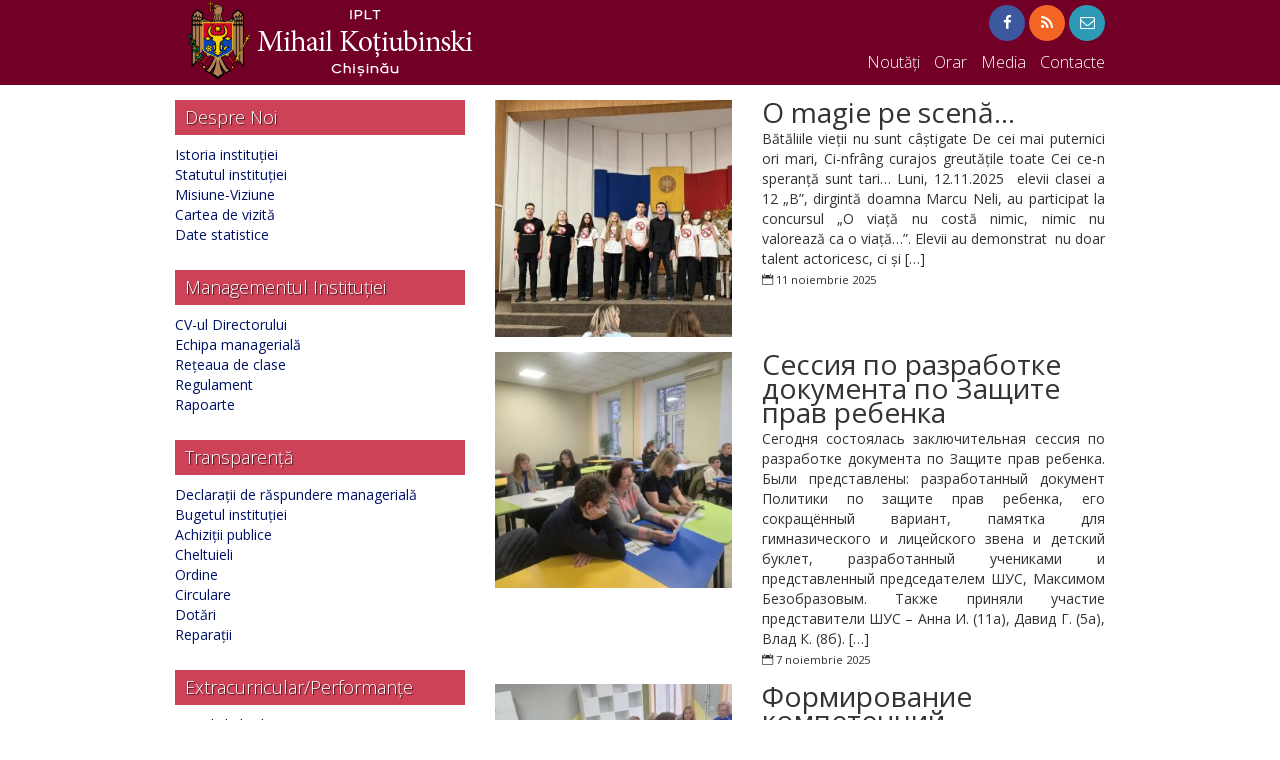

--- FILE ---
content_type: text/html; charset=UTF-8
request_url: http://ltmihailkotiubinski.educ.md/page/3/
body_size: 48319
content:
<!DOCTYPE html>
<html >
<head>
<meta charset="utf-8">
<!-- <meta http-equiv="refresh" content="0; url=https://sp3chisinau.md/"> -->

<meta http-equiv="X-UA-Compatible" content="IE=edge">
<meta name="viewport" content="width=device-width, initial-scale=1, maximum-scale=1, user-scalable=no">
<title>L.T. „Mihail Koţiubinski” | Pagina web oficială a Liceului Teoretic &#039;&#039;Mihail Koţiubinski&#039; | Page 3</title>


<link href="http://ltmihailkotiubinski.educ.md/wp-content/themes/educ1-theme/css/bootstrap.min.css" rel="stylesheet">
<link href="http://ltmihailkotiubinski.educ.md/wp-content/themes/educ1-theme/style.css" rel="stylesheet" type="text/css" />
<link href="http://ltmihailkotiubinski.educ.md/wp-content/themes/educ1-theme/css/elegant_font.css" rel="stylesheet" type="text/css"/>
<!--[if lte IE 7]><script src="http://ltmihailkotiubinski.educ.md/wp-content/themes/educ1-theme/js/elegantfont-lte-ie7.js"></script><![endif]-->
<style>
    header,#top-categories .sub-menu{background-color:#720026}
    #top-categories a{color:#ffffff}
    #top-categories a:hover{color:#ff9b54}
    .widget-title,#sidebartoggle{background-color:#ce4257}
    footer{background-color:#720026}
    footer,footer a:link,footer a:visited,footer a:hover,footer a:active,footer a:focus{color:#ffffff}
</style>
<meta name='robots' content='max-image-preview:large' />
<link rel='dns-prefetch' href='//fonts.googleapis.com' />
<link rel='dns-prefetch' href='//cdnjs.cloudflare.com' />
<link rel="alternate" title="oEmbed (JSON)" type="application/json+oembed" href="http://ltmihailkotiubinski.educ.md/wp-json/oembed/1.0/embed?url=http%3A%2F%2Fltmihailkotiubinski.educ.md%2F" />
<link rel="alternate" title="oEmbed (XML)" type="text/xml+oembed" href="http://ltmihailkotiubinski.educ.md/wp-json/oembed/1.0/embed?url=http%3A%2F%2Fltmihailkotiubinski.educ.md%2F&#038;format=xml" />
<style id='wp-img-auto-sizes-contain-inline-css' type='text/css'>
img:is([sizes=auto i],[sizes^="auto," i]){contain-intrinsic-size:3000px 1500px}
/*# sourceURL=wp-img-auto-sizes-contain-inline-css */
</style>
<style id='wp-emoji-styles-inline-css' type='text/css'>

	img.wp-smiley, img.emoji {
		display: inline !important;
		border: none !important;
		box-shadow: none !important;
		height: 1em !important;
		width: 1em !important;
		margin: 0 0.07em !important;
		vertical-align: -0.1em !important;
		background: none !important;
		padding: 0 !important;
	}
/*# sourceURL=wp-emoji-styles-inline-css */
</style>
<style id='wp-block-library-inline-css' type='text/css'>
:root{--wp-block-synced-color:#7a00df;--wp-block-synced-color--rgb:122,0,223;--wp-bound-block-color:var(--wp-block-synced-color);--wp-editor-canvas-background:#ddd;--wp-admin-theme-color:#007cba;--wp-admin-theme-color--rgb:0,124,186;--wp-admin-theme-color-darker-10:#006ba1;--wp-admin-theme-color-darker-10--rgb:0,107,160.5;--wp-admin-theme-color-darker-20:#005a87;--wp-admin-theme-color-darker-20--rgb:0,90,135;--wp-admin-border-width-focus:2px}@media (min-resolution:192dpi){:root{--wp-admin-border-width-focus:1.5px}}.wp-element-button{cursor:pointer}:root .has-very-light-gray-background-color{background-color:#eee}:root .has-very-dark-gray-background-color{background-color:#313131}:root .has-very-light-gray-color{color:#eee}:root .has-very-dark-gray-color{color:#313131}:root .has-vivid-green-cyan-to-vivid-cyan-blue-gradient-background{background:linear-gradient(135deg,#00d084,#0693e3)}:root .has-purple-crush-gradient-background{background:linear-gradient(135deg,#34e2e4,#4721fb 50%,#ab1dfe)}:root .has-hazy-dawn-gradient-background{background:linear-gradient(135deg,#faaca8,#dad0ec)}:root .has-subdued-olive-gradient-background{background:linear-gradient(135deg,#fafae1,#67a671)}:root .has-atomic-cream-gradient-background{background:linear-gradient(135deg,#fdd79a,#004a59)}:root .has-nightshade-gradient-background{background:linear-gradient(135deg,#330968,#31cdcf)}:root .has-midnight-gradient-background{background:linear-gradient(135deg,#020381,#2874fc)}:root{--wp--preset--font-size--normal:16px;--wp--preset--font-size--huge:42px}.has-regular-font-size{font-size:1em}.has-larger-font-size{font-size:2.625em}.has-normal-font-size{font-size:var(--wp--preset--font-size--normal)}.has-huge-font-size{font-size:var(--wp--preset--font-size--huge)}.has-text-align-center{text-align:center}.has-text-align-left{text-align:left}.has-text-align-right{text-align:right}.has-fit-text{white-space:nowrap!important}#end-resizable-editor-section{display:none}.aligncenter{clear:both}.items-justified-left{justify-content:flex-start}.items-justified-center{justify-content:center}.items-justified-right{justify-content:flex-end}.items-justified-space-between{justify-content:space-between}.screen-reader-text{border:0;clip-path:inset(50%);height:1px;margin:-1px;overflow:hidden;padding:0;position:absolute;width:1px;word-wrap:normal!important}.screen-reader-text:focus{background-color:#ddd;clip-path:none;color:#444;display:block;font-size:1em;height:auto;left:5px;line-height:normal;padding:15px 23px 14px;text-decoration:none;top:5px;width:auto;z-index:100000}html :where(.has-border-color){border-style:solid}html :where([style*=border-top-color]){border-top-style:solid}html :where([style*=border-right-color]){border-right-style:solid}html :where([style*=border-bottom-color]){border-bottom-style:solid}html :where([style*=border-left-color]){border-left-style:solid}html :where([style*=border-width]){border-style:solid}html :where([style*=border-top-width]){border-top-style:solid}html :where([style*=border-right-width]){border-right-style:solid}html :where([style*=border-bottom-width]){border-bottom-style:solid}html :where([style*=border-left-width]){border-left-style:solid}html :where(img[class*=wp-image-]){height:auto;max-width:100%}:where(figure){margin:0 0 1em}html :where(.is-position-sticky){--wp-admin--admin-bar--position-offset:var(--wp-admin--admin-bar--height,0px)}@media screen and (max-width:600px){html :where(.is-position-sticky){--wp-admin--admin-bar--position-offset:0px}}

/*# sourceURL=wp-block-library-inline-css */
</style><style id='global-styles-inline-css' type='text/css'>
:root{--wp--preset--aspect-ratio--square: 1;--wp--preset--aspect-ratio--4-3: 4/3;--wp--preset--aspect-ratio--3-4: 3/4;--wp--preset--aspect-ratio--3-2: 3/2;--wp--preset--aspect-ratio--2-3: 2/3;--wp--preset--aspect-ratio--16-9: 16/9;--wp--preset--aspect-ratio--9-16: 9/16;--wp--preset--color--black: #000000;--wp--preset--color--cyan-bluish-gray: #abb8c3;--wp--preset--color--white: #ffffff;--wp--preset--color--pale-pink: #f78da7;--wp--preset--color--vivid-red: #cf2e2e;--wp--preset--color--luminous-vivid-orange: #ff6900;--wp--preset--color--luminous-vivid-amber: #fcb900;--wp--preset--color--light-green-cyan: #7bdcb5;--wp--preset--color--vivid-green-cyan: #00d084;--wp--preset--color--pale-cyan-blue: #8ed1fc;--wp--preset--color--vivid-cyan-blue: #0693e3;--wp--preset--color--vivid-purple: #9b51e0;--wp--preset--gradient--vivid-cyan-blue-to-vivid-purple: linear-gradient(135deg,rgb(6,147,227) 0%,rgb(155,81,224) 100%);--wp--preset--gradient--light-green-cyan-to-vivid-green-cyan: linear-gradient(135deg,rgb(122,220,180) 0%,rgb(0,208,130) 100%);--wp--preset--gradient--luminous-vivid-amber-to-luminous-vivid-orange: linear-gradient(135deg,rgb(252,185,0) 0%,rgb(255,105,0) 100%);--wp--preset--gradient--luminous-vivid-orange-to-vivid-red: linear-gradient(135deg,rgb(255,105,0) 0%,rgb(207,46,46) 100%);--wp--preset--gradient--very-light-gray-to-cyan-bluish-gray: linear-gradient(135deg,rgb(238,238,238) 0%,rgb(169,184,195) 100%);--wp--preset--gradient--cool-to-warm-spectrum: linear-gradient(135deg,rgb(74,234,220) 0%,rgb(151,120,209) 20%,rgb(207,42,186) 40%,rgb(238,44,130) 60%,rgb(251,105,98) 80%,rgb(254,248,76) 100%);--wp--preset--gradient--blush-light-purple: linear-gradient(135deg,rgb(255,206,236) 0%,rgb(152,150,240) 100%);--wp--preset--gradient--blush-bordeaux: linear-gradient(135deg,rgb(254,205,165) 0%,rgb(254,45,45) 50%,rgb(107,0,62) 100%);--wp--preset--gradient--luminous-dusk: linear-gradient(135deg,rgb(255,203,112) 0%,rgb(199,81,192) 50%,rgb(65,88,208) 100%);--wp--preset--gradient--pale-ocean: linear-gradient(135deg,rgb(255,245,203) 0%,rgb(182,227,212) 50%,rgb(51,167,181) 100%);--wp--preset--gradient--electric-grass: linear-gradient(135deg,rgb(202,248,128) 0%,rgb(113,206,126) 100%);--wp--preset--gradient--midnight: linear-gradient(135deg,rgb(2,3,129) 0%,rgb(40,116,252) 100%);--wp--preset--font-size--small: 13px;--wp--preset--font-size--medium: 20px;--wp--preset--font-size--large: 36px;--wp--preset--font-size--x-large: 42px;--wp--preset--spacing--20: 0.44rem;--wp--preset--spacing--30: 0.67rem;--wp--preset--spacing--40: 1rem;--wp--preset--spacing--50: 1.5rem;--wp--preset--spacing--60: 2.25rem;--wp--preset--spacing--70: 3.38rem;--wp--preset--spacing--80: 5.06rem;--wp--preset--shadow--natural: 6px 6px 9px rgba(0, 0, 0, 0.2);--wp--preset--shadow--deep: 12px 12px 50px rgba(0, 0, 0, 0.4);--wp--preset--shadow--sharp: 6px 6px 0px rgba(0, 0, 0, 0.2);--wp--preset--shadow--outlined: 6px 6px 0px -3px rgb(255, 255, 255), 6px 6px rgb(0, 0, 0);--wp--preset--shadow--crisp: 6px 6px 0px rgb(0, 0, 0);}:where(.is-layout-flex){gap: 0.5em;}:where(.is-layout-grid){gap: 0.5em;}body .is-layout-flex{display: flex;}.is-layout-flex{flex-wrap: wrap;align-items: center;}.is-layout-flex > :is(*, div){margin: 0;}body .is-layout-grid{display: grid;}.is-layout-grid > :is(*, div){margin: 0;}:where(.wp-block-columns.is-layout-flex){gap: 2em;}:where(.wp-block-columns.is-layout-grid){gap: 2em;}:where(.wp-block-post-template.is-layout-flex){gap: 1.25em;}:where(.wp-block-post-template.is-layout-grid){gap: 1.25em;}.has-black-color{color: var(--wp--preset--color--black) !important;}.has-cyan-bluish-gray-color{color: var(--wp--preset--color--cyan-bluish-gray) !important;}.has-white-color{color: var(--wp--preset--color--white) !important;}.has-pale-pink-color{color: var(--wp--preset--color--pale-pink) !important;}.has-vivid-red-color{color: var(--wp--preset--color--vivid-red) !important;}.has-luminous-vivid-orange-color{color: var(--wp--preset--color--luminous-vivid-orange) !important;}.has-luminous-vivid-amber-color{color: var(--wp--preset--color--luminous-vivid-amber) !important;}.has-light-green-cyan-color{color: var(--wp--preset--color--light-green-cyan) !important;}.has-vivid-green-cyan-color{color: var(--wp--preset--color--vivid-green-cyan) !important;}.has-pale-cyan-blue-color{color: var(--wp--preset--color--pale-cyan-blue) !important;}.has-vivid-cyan-blue-color{color: var(--wp--preset--color--vivid-cyan-blue) !important;}.has-vivid-purple-color{color: var(--wp--preset--color--vivid-purple) !important;}.has-black-background-color{background-color: var(--wp--preset--color--black) !important;}.has-cyan-bluish-gray-background-color{background-color: var(--wp--preset--color--cyan-bluish-gray) !important;}.has-white-background-color{background-color: var(--wp--preset--color--white) !important;}.has-pale-pink-background-color{background-color: var(--wp--preset--color--pale-pink) !important;}.has-vivid-red-background-color{background-color: var(--wp--preset--color--vivid-red) !important;}.has-luminous-vivid-orange-background-color{background-color: var(--wp--preset--color--luminous-vivid-orange) !important;}.has-luminous-vivid-amber-background-color{background-color: var(--wp--preset--color--luminous-vivid-amber) !important;}.has-light-green-cyan-background-color{background-color: var(--wp--preset--color--light-green-cyan) !important;}.has-vivid-green-cyan-background-color{background-color: var(--wp--preset--color--vivid-green-cyan) !important;}.has-pale-cyan-blue-background-color{background-color: var(--wp--preset--color--pale-cyan-blue) !important;}.has-vivid-cyan-blue-background-color{background-color: var(--wp--preset--color--vivid-cyan-blue) !important;}.has-vivid-purple-background-color{background-color: var(--wp--preset--color--vivid-purple) !important;}.has-black-border-color{border-color: var(--wp--preset--color--black) !important;}.has-cyan-bluish-gray-border-color{border-color: var(--wp--preset--color--cyan-bluish-gray) !important;}.has-white-border-color{border-color: var(--wp--preset--color--white) !important;}.has-pale-pink-border-color{border-color: var(--wp--preset--color--pale-pink) !important;}.has-vivid-red-border-color{border-color: var(--wp--preset--color--vivid-red) !important;}.has-luminous-vivid-orange-border-color{border-color: var(--wp--preset--color--luminous-vivid-orange) !important;}.has-luminous-vivid-amber-border-color{border-color: var(--wp--preset--color--luminous-vivid-amber) !important;}.has-light-green-cyan-border-color{border-color: var(--wp--preset--color--light-green-cyan) !important;}.has-vivid-green-cyan-border-color{border-color: var(--wp--preset--color--vivid-green-cyan) !important;}.has-pale-cyan-blue-border-color{border-color: var(--wp--preset--color--pale-cyan-blue) !important;}.has-vivid-cyan-blue-border-color{border-color: var(--wp--preset--color--vivid-cyan-blue) !important;}.has-vivid-purple-border-color{border-color: var(--wp--preset--color--vivid-purple) !important;}.has-vivid-cyan-blue-to-vivid-purple-gradient-background{background: var(--wp--preset--gradient--vivid-cyan-blue-to-vivid-purple) !important;}.has-light-green-cyan-to-vivid-green-cyan-gradient-background{background: var(--wp--preset--gradient--light-green-cyan-to-vivid-green-cyan) !important;}.has-luminous-vivid-amber-to-luminous-vivid-orange-gradient-background{background: var(--wp--preset--gradient--luminous-vivid-amber-to-luminous-vivid-orange) !important;}.has-luminous-vivid-orange-to-vivid-red-gradient-background{background: var(--wp--preset--gradient--luminous-vivid-orange-to-vivid-red) !important;}.has-very-light-gray-to-cyan-bluish-gray-gradient-background{background: var(--wp--preset--gradient--very-light-gray-to-cyan-bluish-gray) !important;}.has-cool-to-warm-spectrum-gradient-background{background: var(--wp--preset--gradient--cool-to-warm-spectrum) !important;}.has-blush-light-purple-gradient-background{background: var(--wp--preset--gradient--blush-light-purple) !important;}.has-blush-bordeaux-gradient-background{background: var(--wp--preset--gradient--blush-bordeaux) !important;}.has-luminous-dusk-gradient-background{background: var(--wp--preset--gradient--luminous-dusk) !important;}.has-pale-ocean-gradient-background{background: var(--wp--preset--gradient--pale-ocean) !important;}.has-electric-grass-gradient-background{background: var(--wp--preset--gradient--electric-grass) !important;}.has-midnight-gradient-background{background: var(--wp--preset--gradient--midnight) !important;}.has-small-font-size{font-size: var(--wp--preset--font-size--small) !important;}.has-medium-font-size{font-size: var(--wp--preset--font-size--medium) !important;}.has-large-font-size{font-size: var(--wp--preset--font-size--large) !important;}.has-x-large-font-size{font-size: var(--wp--preset--font-size--x-large) !important;}
/*# sourceURL=global-styles-inline-css */
</style>

<style id='classic-theme-styles-inline-css' type='text/css'>
/*! This file is auto-generated */
.wp-block-button__link{color:#fff;background-color:#32373c;border-radius:9999px;box-shadow:none;text-decoration:none;padding:calc(.667em + 2px) calc(1.333em + 2px);font-size:1.125em}.wp-block-file__button{background:#32373c;color:#fff;text-decoration:none}
/*# sourceURL=/wp-includes/css/classic-themes.min.css */
</style>
<link rel='stylesheet' id='contact-form-7-css' href='http://ltmihailkotiubinski.educ.md/wp-content/plugins/contact-form-7/includes/css/styles.css?ver=6.1.4' type='text/css' media='all' />
<link rel='stylesheet' id='open-sans-css' href='https://fonts.googleapis.com/css?family=Open+Sans%3A300italic%2C400italic%2C600italic%2C300%2C400%2C600&#038;subset=latin%2Clatin-ext&#038;display=fallback&#038;ver=6.9' type='text/css' media='all' />
<link rel='stylesheet' id='font-awersome-css' href='https://cdnjs.cloudflare.com/ajax/libs/font-awesome/4.7.0/css/font-awesome.min.css?ver=6.9' type='text/css' media='all' />
<link rel='stylesheet' id='prettyPhotoCSS-css' href='http://ltmihailkotiubinski.educ.md/wp-content/themes/educ1-theme/css/prettyPhoto.css?ver=6.9' type='text/css' media='all' />
<link rel='stylesheet' id='owlcarouselCSS-css' href='http://ltmihailkotiubinski.educ.md/wp-content/themes/educ1-theme/css/owl.carousel.css?ver=6.9' type='text/css' media='all' />
<link rel='stylesheet' id='owlthemeCSS-css' href='http://ltmihailkotiubinski.educ.md/wp-content/themes/educ1-theme/css/owl.theme.css?ver=6.9' type='text/css' media='all' />
<link rel='stylesheet' id='owltransitionsCSS-css' href='http://ltmihailkotiubinski.educ.md/wp-content/themes/educ1-theme/css/owl.transitions.css?ver=6.9' type='text/css' media='all' />
<script type="text/javascript" src="http://ltmihailkotiubinski.educ.md/wp-includes/js/jquery/jquery.min.js?ver=3.7.1" id="jquery-core-js"></script>
<script type="text/javascript" src="http://ltmihailkotiubinski.educ.md/wp-includes/js/jquery/jquery-migrate.min.js?ver=3.4.1" id="jquery-migrate-js"></script>
<script type="text/javascript" src="http://ltmihailkotiubinski.educ.md/wp-content/themes/educ1-theme/js/jquery.prettyPhoto.js?ver=2.1" id="prettyPhoto-js"></script>
<script type="text/javascript" src="http://ltmihailkotiubinski.educ.md/wp-content/themes/educ1-theme/js/prettyPhoto.settings.js?ver=2.1" id="prettyPhotosettings-js"></script>
<link rel="https://api.w.org/" href="http://ltmihailkotiubinski.educ.md/wp-json/" /><link rel="alternate" title="JSON" type="application/json" href="http://ltmihailkotiubinski.educ.md/wp-json/wp/v2/pages/5" /><link rel="EditURI" type="application/rsd+xml" title="RSD" href="http://ltmihailkotiubinski.educ.md/xmlrpc.php?rsd" />

<link rel="canonical" href="http://ltmihailkotiubinski.educ.md/3/" />
<link rel='shortlink' href='http://ltmihailkotiubinski.educ.md/' />
<meta name="redi-version" content="1.2.7" />		<style type="text/css" id="wp-custom-css">
			table, th, td
{
padding:5px;
border:1px solid #cccccc;
}		</style>
		</head>
<body class="home paged wp-singular page-template page-template-page-templates page-template-home-page page-template-page-templateshome-page-php page page-id-5 paged-3 page-paged-3 wp-theme-educ1-theme">

<header id="header" class="header">
    <div class="container">
        <div class="row">
            <div class="col-sm-3">
                <a id="logo-container" href="http://ltmihailkotiubinski.educ.md" class="logo"  rel="home">
                    <img class="" id="logo" src="http://ltmihailkotiubinski.educ.md/wp-content/uploads/sites/526/2021/09/LT-Mihail-Koțiubinski.png" alt="L.T. „Mihail Koţiubinski”" />
                </a>
            </div>
            <div class="col-sm-9" id="head-content">
                <div class="row">
                    <div class="col-xs-12">
                        <ul class="social-icons"> 
                                                           <li><a href="https://www.facebook.com/LiceulKotiubinski/" target="_blank"><i class="fa fa-facebook"></i></a></li> 
                             
                             
                             
                             
                                                        <li><a href="http://ltmihailkotiubinski.educ.md/feed/" target="_blank"><i class="fa fa-rss"></i></a></li>  
                                                           <li><a href="mailto:liceulkotiubinski@gmail.com" target="_blank" title="liceulkotiubinski@gmail.com"><i class="fa fa-envelope-o"></i></a></li>  
                                                        
                        </ul>
                    </div>
                </div>
                <div class="row">
                    <div class="col-xs-12">
                    <div id="top-categories" class="menu-menu-de-sus-container"><ul id="topbar-menu" class=""><li id="menu-item-31" class="menu-item menu-item-type-taxonomy menu-item-object-category menu-item-31"><a href="http://ltmihailkotiubinski.educ.md/category/noutati/">Noutăți</a></li>
<li id="menu-item-27" class="menu-item menu-item-type-custom menu-item-object-custom menu-item-has-children menu-item-27"><a href="#">Orar</a>
<ul class="sub-menu">
	<li id="menu-item-24" class="menu-item menu-item-type-post_type menu-item-object-page menu-item-24"><a href="http://ltmihailkotiubinski.educ.md/orarul-lectiilor/">Orarul lecțiilor</a></li>
	<li id="menu-item-23" class="menu-item menu-item-type-post_type menu-item-object-page menu-item-23"><a href="http://ltmihailkotiubinski.educ.md/orarul-sunetelor/">Orarul sunetelor</a></li>
	<li id="menu-item-25" class="menu-item menu-item-type-post_type menu-item-object-page menu-item-25"><a href="http://ltmihailkotiubinski.educ.md/orarul-cercurilor/">Orarul cercurilor</a></li>
</ul>
</li>
<li id="menu-item-32" class="menu-item menu-item-type-custom menu-item-object-custom menu-item-has-children menu-item-32"><a href="#">Media</a>
<ul class="sub-menu">
	<li id="menu-item-29" class="menu-item menu-item-type-taxonomy menu-item-object-category menu-item-29"><a href="http://ltmihailkotiubinski.educ.md/category/galerie-foto/">Galerie Foto</a></li>
	<li id="menu-item-30" class="menu-item menu-item-type-taxonomy menu-item-object-category menu-item-30"><a href="http://ltmihailkotiubinski.educ.md/category/galerie-video/">Galerie Video</a></li>
</ul>
</li>
<li id="menu-item-26" class="menu-item menu-item-type-post_type menu-item-object-page menu-item-26"><a href="http://ltmihailkotiubinski.educ.md/contacte/">Contacte</a></li>
</ul></div>                    </div>
                </div>
            </div>
        </div>
    </div>
</header>    
<div id="content" class="container">
        <div class="row">
        <div class="col-sm-4">
            <div id="sidebartoggle"><span aria-hidden="true" class="icon_menu-square_alt2"></span> Sidebar</div>
<div class="sidebar"><div id="nav_menu-5" class="widget_nav_menu widget"><div class="widget-title"><h3>Despre Noi</h3></div><div class="menu-despre-noi-container"><ul id="menu-despre-noi" class="menu"><li id="menu-item-42" class="menu-item menu-item-type-post_type menu-item-object-page menu-item-42"><a href="http://ltmihailkotiubinski.educ.md/istoria-institutiei/">Istoria instituției</a></li>
<li id="menu-item-44" class="menu-item menu-item-type-post_type menu-item-object-page menu-item-44"><a href="http://ltmihailkotiubinski.educ.md/statutul-institutiei/">Statutul instituției</a></li>
<li id="menu-item-45" class="menu-item menu-item-type-post_type menu-item-object-page menu-item-45"><a href="http://ltmihailkotiubinski.educ.md/misiune-viziune/">Misiune-Viziune</a></li>
<li id="menu-item-150" class="menu-item menu-item-type-post_type menu-item-object-page menu-item-150"><a href="http://ltmihailkotiubinski.educ.md/cartea-de-vizita/">Cartea de vizită</a></li>
<li id="menu-item-43" class="menu-item menu-item-type-post_type menu-item-object-page menu-item-43"><a href="http://ltmihailkotiubinski.educ.md/date-statistice/">Date statistice</a></li>
</ul></div></div><div id="nav_menu-4" class="widget_nav_menu widget"><div class="widget-title"><h3>Managementul Instituției</h3></div><div class="menu-managementul-institutiei-container"><ul id="menu-managementul-institutiei" class="menu"><li id="menu-item-56" class="menu-item menu-item-type-post_type menu-item-object-page menu-item-56"><a href="http://ltmihailkotiubinski.educ.md/cv-ul-directorului/">CV-ul Directorului</a></li>
<li id="menu-item-57" class="menu-item menu-item-type-post_type menu-item-object-page menu-item-57"><a href="http://ltmihailkotiubinski.educ.md/echipa-manageriala/">Echipa managerială</a></li>
<li id="menu-item-60" class="menu-item menu-item-type-post_type menu-item-object-page menu-item-60"><a href="http://ltmihailkotiubinski.educ.md/reteaua-de-clase/">Rețeaua de clase</a></li>
<li id="menu-item-59" class="menu-item menu-item-type-post_type menu-item-object-page menu-item-59"><a href="http://ltmihailkotiubinski.educ.md/regulament/">Regulament</a></li>
<li id="menu-item-58" class="menu-item menu-item-type-post_type menu-item-object-page menu-item-58"><a href="http://ltmihailkotiubinski.educ.md/rapoarte/">Rapoarte</a></li>
</ul></div></div><div id="nav_menu-3" class="widget_nav_menu widget"><div class="widget-title"><h3>Transparență</h3></div><div class="menu-transparenta-container"><ul id="menu-transparenta" class="menu"><li id="menu-item-3064" class="menu-item menu-item-type-post_type menu-item-object-page menu-item-3064"><a href="http://ltmihailkotiubinski.educ.md/declaratii-de-raspundere-manageriala/">Declarații de răspundere managerială</a></li>
<li id="menu-item-72" class="menu-item menu-item-type-post_type menu-item-object-page menu-item-72"><a href="http://ltmihailkotiubinski.educ.md/bugetul-institutiei/">Bugetul instituției</a></li>
<li id="menu-item-71" class="menu-item menu-item-type-post_type menu-item-object-page menu-item-71"><a href="http://ltmihailkotiubinski.educ.md/achizitii-publice/">Achiziții publice</a></li>
<li id="menu-item-298" class="menu-item menu-item-type-post_type menu-item-object-page menu-item-298"><a href="http://ltmihailkotiubinski.educ.md/cheltuieli/">Cheltuieli</a></li>
<li id="menu-item-233" class="menu-item menu-item-type-post_type menu-item-object-page menu-item-233"><a href="http://ltmihailkotiubinski.educ.md/ordine/">Ordine</a></li>
<li id="menu-item-304" class="menu-item menu-item-type-post_type menu-item-object-page menu-item-304"><a href="http://ltmihailkotiubinski.educ.md/circulare/">Circulare</a></li>
<li id="menu-item-1444" class="menu-item menu-item-type-post_type menu-item-object-page menu-item-1444"><a href="http://ltmihailkotiubinski.educ.md/dotari/">Dotări</a></li>
<li id="menu-item-1447" class="menu-item menu-item-type-post_type menu-item-object-page menu-item-1447"><a href="http://ltmihailkotiubinski.educ.md/reparatii/">Reparații</a></li>
</ul></div></div><div id="nav_menu-2" class="widget_nav_menu widget"><div class="widget-title"><h3>Extracurricular/Performanțe</h3></div><div class="menu-extracurricular-performante-container"><ul id="menu-extracurricular-performante" class="menu"><li id="menu-item-65" class="menu-item menu-item-type-post_type menu-item-object-page menu-item-65"><a href="http://ltmihailkotiubinski.educ.md/consiliul-elevilor/">Consiliul Elevilor</a></li>
<li id="menu-item-66" class="menu-item menu-item-type-post_type menu-item-object-page menu-item-66"><a href="http://ltmihailkotiubinski.educ.md/concursuri/">Concursuri</a></li>
</ul></div></div><div id="text-2" class="widget_text widget"><div class="widget-title"><h3>Link-uri utile</h3></div>			<div class="textwidget"><p><a href="http://edu.md/" target="_blank" rel="noopener"><img decoding="async" src="http://educ.md/wp-content/uploads/2015/06/edu.md_.gif" width="220" height="40" border="0" /></a></p>
</div>
		</div><div id="media_image-2" class="widget_media_image widget"><div class="widget-title"><h3>Educație Online</h3></div><a href="http://educatieonline.md/"><img width="300" height="163" src="http://ltmihailkotiubinski.educ.md/wp-content/uploads/sites/526/2020/04/Captură-de-ecran-din-2020-04-27-la-10.39.40-300x163.png" class="image wp-image-95  attachment-medium size-medium" alt="" style="max-width: 100%; height: auto;" decoding="async" srcset="http://ltmihailkotiubinski.educ.md/wp-content/uploads/sites/526/2020/04/Captură-de-ecran-din-2020-04-27-la-10.39.40-300x163.png 300w, http://ltmihailkotiubinski.educ.md/wp-content/uploads/sites/526/2020/04/Captură-de-ecran-din-2020-04-27-la-10.39.40-768x419.png 768w, http://ltmihailkotiubinski.educ.md/wp-content/uploads/sites/526/2020/04/Captură-de-ecran-din-2020-04-27-la-10.39.40-1024x558.png 1024w, http://ltmihailkotiubinski.educ.md/wp-content/uploads/sites/526/2020/04/Captură-de-ecran-din-2020-04-27-la-10.39.40-900x490.png 900w, http://ltmihailkotiubinski.educ.md/wp-content/uploads/sites/526/2020/04/Captură-de-ecran-din-2020-04-27-la-10.39.40.png 1424w" sizes="(max-width: 300px) 100vw, 300px" /></a></div></div>        </div>
        <div class="col-sm-8">
               
                        <div class="archive" id="archive">
                 
                    <article class="item">
            <div class="row">
            <div class="thumb col-xs-12 col-md-5">
                <a href="http://ltmihailkotiubinski.educ.md/2025/11/11/o-magie-pe-scena/"><img itemprop="image" src="http://ltmihailkotiubinski.educ.md/wp-content/uploads/sites/526/2025/11/viber_image_2025-11-10_20-17-20-991-1-300x300.jpg" alt="O magie pe scenă&#8230;" class="img-responsive" /></a>
            </div>
            <div class="col-xs-12 col-md-7">
                <div class="post-title">
                    <h2><a href="http://ltmihailkotiubinski.educ.md/2025/11/11/o-magie-pe-scena/">O magie pe scenă&#8230;</a></h2>
                </div>
                <p><p>Bătăliile vieții nu sunt câștigate De cei mai puternici ori mari, Ci-nfrâng curajos greutățile toate Cei ce-n speranță sunt tari&#8230; Luni, 12.11.2025  elevii clasei a 12 „B”, dirgintă doamna Marcu Neli, au participat la concursul „O viață nu costă nimic, nimic nu valorează ca o viață&#8230;”. Elevii au demonstrat  nu doar talent actoricesc, ci și [&hellip;]</p>
</p>
                <small><span aria-hidden="true" class="icon_calendar"></span> 11 noiembrie 2025</small>  
            </div>
        </div>
    </article>                 
                    <article class="item">
            <div class="row">
            <div class="thumb col-xs-12 col-md-5">
                <a href="http://ltmihailkotiubinski.educ.md/2025/11/07/c%d0%b5%d1%81%d1%81%d0%b8%d1%8f-%d0%bf%d0%be-%d1%80%d0%b0%d0%b7%d1%80%d0%b0%d0%b1%d0%be%d1%82%d0%ba%d0%b5-%d0%b4%d0%be%d0%ba%d1%83%d0%bc%d0%b5%d0%bd%d1%82%d0%b0-%d0%bf%d0%be-%d0%b7%d0%b0%d1%89%d0%b8/"><img itemprop="image" src="http://ltmihailkotiubinski.educ.md/wp-content/uploads/sites/526/2025/11/изображение_viber_2025-11-05_17-48-20-066-1-300x300.jpg" alt="Cессия по разработке документа по Защите прав ребенка" class="img-responsive" /></a>
            </div>
            <div class="col-xs-12 col-md-7">
                <div class="post-title">
                    <h2><a href="http://ltmihailkotiubinski.educ.md/2025/11/07/c%d0%b5%d1%81%d1%81%d0%b8%d1%8f-%d0%bf%d0%be-%d1%80%d0%b0%d0%b7%d1%80%d0%b0%d0%b1%d0%be%d1%82%d0%ba%d0%b5-%d0%b4%d0%be%d0%ba%d1%83%d0%bc%d0%b5%d0%bd%d1%82%d0%b0-%d0%bf%d0%be-%d0%b7%d0%b0%d1%89%d0%b8/">Cессия по разработке документа по Защите прав ребенка</a></h2>
                </div>
                <p><p>Сегодня состоялась заключительная сессия по разработке документа по Защите прав ребенка. Были представлены: разработанный документ Политики по защите прав ребенка, его сокращённый вариант, памятка для гимназического и лицейского звена и детский буклет, разработанный учениками и представленный председателем ШУС, Максимом Безобразовым. Также приняли участие представители ШУС &#8211; Анна И. (11а), Давид Г. (5а), Влад К. (8б). [&hellip;]</p>
</p>
                <small><span aria-hidden="true" class="icon_calendar"></span> 7 noiembrie 2025</small>  
            </div>
        </div>
    </article>                 
                    <article class="item">
            <div class="row">
            <div class="thumb col-xs-12 col-md-5">
                <a href="http://ltmihailkotiubinski.educ.md/2025/11/07/%d1%84%d0%be%d1%80%d0%bc%d0%b8%d1%80%d0%be%d0%b2%d0%b0%d0%bd%d0%b8%d0%b5-%d0%ba%d0%be%d0%bc%d0%bf%d0%b5%d1%82%d0%b5%d0%bd%d1%86%d0%b8%d0%b9-%d0%b4%d0%b5%d0%bc%d0%be%d0%ba%d1%80%d0%b0%d1%82%d0%b8%d1%87/"><img itemprop="image" src="http://ltmihailkotiubinski.educ.md/wp-content/uploads/sites/526/2025/11/изображение_viber_2025-11-06_15-43-56-398-1-300x300.jpg" alt="Формирование компетенций демократической культуры" class="img-responsive" /></a>
            </div>
            <div class="col-xs-12 col-md-7">
                <div class="post-title">
                    <h2><a href="http://ltmihailkotiubinski.educ.md/2025/11/07/%d1%84%d0%be%d1%80%d0%bc%d0%b8%d1%80%d0%be%d0%b2%d0%b0%d0%bd%d0%b8%d0%b5-%d0%ba%d0%be%d0%bc%d0%bf%d0%b5%d1%82%d0%b5%d0%bd%d1%86%d0%b8%d0%b9-%d0%b4%d0%b5%d0%bc%d0%be%d0%ba%d1%80%d0%b0%d1%82%d0%b8%d1%87/">Формирование компетенций демократической культуры</a></h2>
                </div>
                <p><p>«Формирование компетенций демократической культуры» — тема заседания педагогического совета, состоявшегося 3 ноября в лицее «М. Коцюбинский». Актуальность выбранной темы связана с глобальными изменениями и вызовами современного мира. Чтобы учащиеся смогли в будущем быть устойчивыми перед лицом неопределённости, стать активными и ответственными гражданами Республики Молдова — справедливого и открытого общества, — необходимо, чтобы компетенции демократической культуры [&hellip;]</p>
</p>
                <small><span aria-hidden="true" class="icon_calendar"></span> 7 noiembrie 2025</small>  
            </div>
        </div>
    </article>                 
                    <article class="item">
            <div class="row">
            <div class="thumb col-xs-12 col-md-5">
                <a href="http://ltmihailkotiubinski.educ.md/2025/11/07/%d0%ba%d1%80%d1%83%d0%b3%d0%bb%d1%8b%d0%b9-%d1%81%d1%82%d0%be%d0%bb-%d1%81-%d1%80%d0%be%d0%b4%d0%b8%d1%82%d0%b5%d0%bb%d1%8f%d0%bc%d0%b8-%d0%b4%d0%b5%d1%82%d0%b5%d0%b9-%d1%81-%d0%be%d1%81%d0%be%d0%b1/"><img itemprop="image" src="http://ltmihailkotiubinski.educ.md/wp-content/uploads/sites/526/2025/11/3-1-300x300.jpg" alt="Круглый стол с родителями детей с особенными образовательными потребностями" class="img-responsive" /></a>
            </div>
            <div class="col-xs-12 col-md-7">
                <div class="post-title">
                    <h2><a href="http://ltmihailkotiubinski.educ.md/2025/11/07/%d0%ba%d1%80%d1%83%d0%b3%d0%bb%d1%8b%d0%b9-%d1%81%d1%82%d0%be%d0%bb-%d1%81-%d1%80%d0%be%d0%b4%d0%b8%d1%82%d0%b5%d0%bb%d1%8f%d0%bc%d0%b8-%d0%b4%d0%b5%d1%82%d0%b5%d0%b9-%d1%81-%d0%be%d1%81%d0%be%d0%b1/">Круглый стол с родителями детей с особенными образовательными потребностями</a></h2>
                </div>
                <p><p>В рамках работы с родителями, вспомогательный педагог лицея, Стец Юлия Степановна, 29 октября 2025 организовала и провела круглый стол с родителями детей с особенными образовательными потребностями на тему: «Методы и стратегии развития памяти у детей с ООП». Родители приняли активное участие в мероприятии &#8211; задавали вопросы, делились опытом, обучались новым методам и стратегиям развития памяти.</p>
</p>
                <small><span aria-hidden="true" class="icon_calendar"></span> 7 noiembrie 2025</small>  
            </div>
        </div>
    </article>                 
                    <article class="item">
            <div class="row">
            <div class="thumb col-xs-12 col-md-5">
                <a href="http://ltmihailkotiubinski.educ.md/2025/11/07/26-09-2025-%d0%b3-%d0%b2-%d0%bb%d0%b8%d1%86%d0%b5%d0%b5-%d0%bf%d1%80%d0%be%d1%88%d0%b5%d0%bb-%d0%ba%d1%80%d1%83%d0%b3%d0%bb%d1%8b%d0%b9-%d1%81%d1%82%d0%be%d0%bb-%d0%bf%d0%be-%d0%be%d1%81%d0%be%d0%b1/"><img itemprop="image" src="http://ltmihailkotiubinski.educ.md/wp-content/uploads/sites/526/2025/11/1-1-300x300.jpg" alt="26.09.2025 г. в лицее прошел круглый стол по особенностям адаптации первоклассников" class="img-responsive" /></a>
            </div>
            <div class="col-xs-12 col-md-7">
                <div class="post-title">
                    <h2><a href="http://ltmihailkotiubinski.educ.md/2025/11/07/26-09-2025-%d0%b3-%d0%b2-%d0%bb%d0%b8%d1%86%d0%b5%d0%b5-%d0%bf%d1%80%d0%be%d1%88%d0%b5%d0%bb-%d0%ba%d1%80%d1%83%d0%b3%d0%bb%d1%8b%d0%b9-%d1%81%d1%82%d0%be%d0%bb-%d0%bf%d0%be-%d0%be%d1%81%d0%be%d0%b1/">26.09.2025 г. в лицее прошел круглый стол по особенностям адаптации первоклассников</a></h2>
                </div>
                <p><p>26.09.2025 г. в лицее прошел круглый стол по особенностям адаптации первоклассников, в котором приняли участие родители первоклассников, классный руководитель, Матей Лидия, школьный психолог, Бирюкова Ольга, вспомогательный педагог, Стец Юлия. Мероприятие было информативным и полезным.</p>
</p>
                <small><span aria-hidden="true" class="icon_calendar"></span> 7 noiembrie 2025</small>  
            </div>
        </div>
    </article>                                </div>
                <div class="clearfloat"></div>
                <div class='pagination'><a href='http://ltmihailkotiubinski.educ.md/page/2/'>&lsaquo;</a><a href='http://ltmihailkotiubinski.educ.md/' class='inactive' >1</a><a href='http://ltmihailkotiubinski.educ.md/page/2/' class='inactive' >2</a><span class='current'>3</span><a href='http://ltmihailkotiubinski.educ.md/page/4/' class='inactive' >4</a><a href='http://ltmihailkotiubinski.educ.md/page/5/' class='inactive' >5</a><a href='http://ltmihailkotiubinski.educ.md/page/4/'>&rsaquo;</a><a href='http://ltmihailkotiubinski.educ.md/page/110/'>&raquo;</a></div>
                    </div>
    </div>
</div><!--#content-->
    
<footer id="footer" class="">
    <div class="container">
        <div class="footer-widget-area row">
            <div class="footer-widgets col-sm-4">
                <div id="search-2" class="widget_search widget"><h3 class="footer-widget-title"><span>Căutare rapidă</span></h3><form role="search" method="get" id="searchform" class="searchform" action="http://ltmihailkotiubinski.educ.md/">
				<div>
					<label class="screen-reader-text" for="s">Caută după:</label>
					<input type="text" value="" name="s" id="s" />
					<input type="submit" id="searchsubmit" value="Caută" />
				</div>
			</form></div>            </div>
            <div class="footer-widgets col-sm-4">
                
		<div id="recent-posts-2" class="widget_recent_entries widget">
		<h3 class="footer-widget-title"><span>Citește ultimile știri</span></h3>
		<ul>
											<li>
					<a href="http://ltmihailkotiubinski.educ.md/2026/01/19/%d0%be%d1%82%d0%ba%d1%80%d1%8b%d1%82%d1%8b%d0%b9-%d1%83%d1%80%d0%be%d0%ba-%d0%bf%d0%be-%d0%b3%d0%b5%d0%be%d0%b3%d1%80%d0%b0%d1%84%d0%b8%d0%b8-%d0%b2-%d1%80%d0%b0%d0%bc%d0%ba%d0%b0%d1%85-%d0%b0%d1%82/">Открытый урок по географии в рамках аттестации</a>
									</li>
											<li>
					<a href="http://ltmihailkotiubinski.educ.md/2026/01/16/%d0%bc%d1%8b-%d1%80%d0%b0%d0%b7%d0%bd%d1%8b%d0%b5-%d0%bc%d1%8b-%d1%80%d0%b0%d0%b2%d0%bd%d1%8b%d0%b5/">«Мы разные-мы равные»</a>
									</li>
											<li>
					<a href="http://ltmihailkotiubinski.educ.md/2026/01/09/%d1%81-%d0%b1%d0%bb%d0%b0%d0%b3%d0%be%d0%b4%d0%b0%d1%80%d0%bd%d0%be%d1%81%d1%82%d1%8c%d1%8e-%d0%b8-%d0%bb%d1%8e%d0%b1%d0%be%d0%b2%d1%8c%d1%8e/">С благодарностью и любовью</a>
									</li>
					</ul>

		</div>            </div>
            <div class="footer-widgets col-sm-4">
                <div id="custom_html-2" class="widget_text widget_custom_html widget"><h3 class="footer-widget-title"><span>Date de contact</span></h3><div class="textwidget custom-html-widget">Adresa: Strada Mihai Eminescu 54 <br>
Cod poștal: MD 2012 <br>
Telefon: 022 221 879 <br>
Fax: 022 221 879 <br>
Email: liceulkotiubinski@gmail.com <br></div></div>            </div>
        </div>
    </div>
    <div class="copyright">&copy; 2026 L.T. „Mihail Koţiubinski” – Toate drepturile rezervate</div>
</footer>

<script type="speculationrules">
{"prefetch":[{"source":"document","where":{"and":[{"href_matches":"/*"},{"not":{"href_matches":["/wp-*.php","/wp-admin/*","/wp-content/uploads/sites/526/*","/wp-content/*","/wp-content/plugins/*","/wp-content/themes/educ1-theme/*","/*\\?(.+)"]}},{"not":{"selector_matches":"a[rel~=\"nofollow\"]"}},{"not":{"selector_matches":".no-prefetch, .no-prefetch a"}}]},"eagerness":"conservative"}]}
</script>
<script type="text/javascript" src="http://ltmihailkotiubinski.educ.md/wp-includes/js/dist/hooks.min.js?ver=dd5603f07f9220ed27f1" id="wp-hooks-js"></script>
<script type="text/javascript" src="http://ltmihailkotiubinski.educ.md/wp-includes/js/dist/i18n.min.js?ver=c26c3dc7bed366793375" id="wp-i18n-js"></script>
<script type="text/javascript" id="wp-i18n-js-after">
/* <![CDATA[ */
wp.i18n.setLocaleData( { 'text direction\u0004ltr': [ 'ltr' ] } );
//# sourceURL=wp-i18n-js-after
/* ]]> */
</script>
<script type="text/javascript" src="http://ltmihailkotiubinski.educ.md/wp-content/plugins/contact-form-7/includes/swv/js/index.js?ver=6.1.4" id="swv-js"></script>
<script type="text/javascript" id="contact-form-7-js-translations">
/* <![CDATA[ */
( function( domain, translations ) {
	var localeData = translations.locale_data[ domain ] || translations.locale_data.messages;
	localeData[""].domain = domain;
	wp.i18n.setLocaleData( localeData, domain );
} )( "contact-form-7", {"translation-revision-date":"2025-12-08 09:44:09+0000","generator":"GlotPress\/4.0.3","domain":"messages","locale_data":{"messages":{"":{"domain":"messages","plural-forms":"nplurals=3; plural=(n == 1) ? 0 : ((n == 0 || n % 100 >= 2 && n % 100 <= 19) ? 1 : 2);","lang":"ro"},"This contact form is placed in the wrong place.":["Acest formular de contact este plasat \u00eentr-un loc gre\u0219it."],"Error:":["Eroare:"]}},"comment":{"reference":"includes\/js\/index.js"}} );
//# sourceURL=contact-form-7-js-translations
/* ]]> */
</script>
<script type="text/javascript" id="contact-form-7-js-before">
/* <![CDATA[ */
var wpcf7 = {
    "api": {
        "root": "http:\/\/ltmihailkotiubinski.educ.md\/wp-json\/",
        "namespace": "contact-form-7\/v1"
    }
};
//# sourceURL=contact-form-7-js-before
/* ]]> */
</script>
<script type="text/javascript" src="http://ltmihailkotiubinski.educ.md/wp-content/plugins/contact-form-7/includes/js/index.js?ver=6.1.4" id="contact-form-7-js"></script>
<script type="text/javascript" src="http://ltmihailkotiubinski.educ.md/wp-content/themes/educ1-theme/js/FitVids.js-master/jquery.fitvids.js?ver=6.9" id="fitvids-js"></script>
<script type="text/javascript" src="http://ltmihailkotiubinski.educ.md/wp-content/themes/educ1-theme/js/FitVids.js?ver=6.9" id="fitvids-xtra-js"></script>
<script type="text/javascript" src="http://ltmihailkotiubinski.educ.md/wp-content/themes/educ1-theme/js/owl.carousel.min.js?ver=2.1" id="owlcarousel-js"></script>
<script type="text/javascript" src="http://ltmihailkotiubinski.educ.md/wp-content/themes/educ1-theme/js/owl.carousel.settings.js?ver=2.1" id="owlcarouselsettings-js"></script>
<script type="text/javascript" src="http://ltmihailkotiubinski.educ.md/wp-content/themes/educ1-theme/js/init.js?ver=2.1" id="allSettingsInFooter-js"></script>
<script id="wp-emoji-settings" type="application/json">
{"baseUrl":"https://s.w.org/images/core/emoji/17.0.2/72x72/","ext":".png","svgUrl":"https://s.w.org/images/core/emoji/17.0.2/svg/","svgExt":".svg","source":{"concatemoji":"http://ltmihailkotiubinski.educ.md/wp-includes/js/wp-emoji-release.min.js?ver=6.9"}}
</script>
<script type="module">
/* <![CDATA[ */
/*! This file is auto-generated */
const a=JSON.parse(document.getElementById("wp-emoji-settings").textContent),o=(window._wpemojiSettings=a,"wpEmojiSettingsSupports"),s=["flag","emoji"];function i(e){try{var t={supportTests:e,timestamp:(new Date).valueOf()};sessionStorage.setItem(o,JSON.stringify(t))}catch(e){}}function c(e,t,n){e.clearRect(0,0,e.canvas.width,e.canvas.height),e.fillText(t,0,0);t=new Uint32Array(e.getImageData(0,0,e.canvas.width,e.canvas.height).data);e.clearRect(0,0,e.canvas.width,e.canvas.height),e.fillText(n,0,0);const a=new Uint32Array(e.getImageData(0,0,e.canvas.width,e.canvas.height).data);return t.every((e,t)=>e===a[t])}function p(e,t){e.clearRect(0,0,e.canvas.width,e.canvas.height),e.fillText(t,0,0);var n=e.getImageData(16,16,1,1);for(let e=0;e<n.data.length;e++)if(0!==n.data[e])return!1;return!0}function u(e,t,n,a){switch(t){case"flag":return n(e,"\ud83c\udff3\ufe0f\u200d\u26a7\ufe0f","\ud83c\udff3\ufe0f\u200b\u26a7\ufe0f")?!1:!n(e,"\ud83c\udde8\ud83c\uddf6","\ud83c\udde8\u200b\ud83c\uddf6")&&!n(e,"\ud83c\udff4\udb40\udc67\udb40\udc62\udb40\udc65\udb40\udc6e\udb40\udc67\udb40\udc7f","\ud83c\udff4\u200b\udb40\udc67\u200b\udb40\udc62\u200b\udb40\udc65\u200b\udb40\udc6e\u200b\udb40\udc67\u200b\udb40\udc7f");case"emoji":return!a(e,"\ud83e\u1fac8")}return!1}function f(e,t,n,a){let r;const o=(r="undefined"!=typeof WorkerGlobalScope&&self instanceof WorkerGlobalScope?new OffscreenCanvas(300,150):document.createElement("canvas")).getContext("2d",{willReadFrequently:!0}),s=(o.textBaseline="top",o.font="600 32px Arial",{});return e.forEach(e=>{s[e]=t(o,e,n,a)}),s}function r(e){var t=document.createElement("script");t.src=e,t.defer=!0,document.head.appendChild(t)}a.supports={everything:!0,everythingExceptFlag:!0},new Promise(t=>{let n=function(){try{var e=JSON.parse(sessionStorage.getItem(o));if("object"==typeof e&&"number"==typeof e.timestamp&&(new Date).valueOf()<e.timestamp+604800&&"object"==typeof e.supportTests)return e.supportTests}catch(e){}return null}();if(!n){if("undefined"!=typeof Worker&&"undefined"!=typeof OffscreenCanvas&&"undefined"!=typeof URL&&URL.createObjectURL&&"undefined"!=typeof Blob)try{var e="postMessage("+f.toString()+"("+[JSON.stringify(s),u.toString(),c.toString(),p.toString()].join(",")+"));",a=new Blob([e],{type:"text/javascript"});const r=new Worker(URL.createObjectURL(a),{name:"wpTestEmojiSupports"});return void(r.onmessage=e=>{i(n=e.data),r.terminate(),t(n)})}catch(e){}i(n=f(s,u,c,p))}t(n)}).then(e=>{for(const n in e)a.supports[n]=e[n],a.supports.everything=a.supports.everything&&a.supports[n],"flag"!==n&&(a.supports.everythingExceptFlag=a.supports.everythingExceptFlag&&a.supports[n]);var t;a.supports.everythingExceptFlag=a.supports.everythingExceptFlag&&!a.supports.flag,a.supports.everything||((t=a.source||{}).concatemoji?r(t.concatemoji):t.wpemoji&&t.twemoji&&(r(t.twemoji),r(t.wpemoji)))});
//# sourceURL=http://ltmihailkotiubinski.educ.md/wp-includes/js/wp-emoji-loader.min.js
/* ]]> */
</script>
	<script type="text/javascript" >
	jQuery(document).ready(function($) {
		var data = {
			action: 'chestionar',
			whatever: 1234
		};

		// 'ajaxurl' не определена во фронте, поэтому мы добавили её аналог с помощью wp_localize_script()
		jQuery.post( chestionar.url, data, function(response) {
			alert('Получено с сервера: ' + response);
		});
	});
	</script>
	</body>
</html>

--- FILE ---
content_type: text/css
request_url: http://ltmihailkotiubinski.educ.md/wp-content/themes/educ1-theme/style.css
body_size: 13077
content:
/*
Theme Name: Educ 1
Version: 1.0
Theme URI: http://smartstudio.md
Description: Tema pentru institutie de invatamant
Author: Smart Studio
Author URI: http://smartstudio.md
*/
@charset "utf-8";
* {
  -moz-box-sizing: border-box;
  -webkit-box-sizing: border-box;
  box-sizing: border-box;
  margin: 0;
  padding: 0;
}
html, body, div, span, applet, object, iframe, h1, h2, h3, h4, h5, h6, p, blockquote, pre, a, abbr, acronym, address, big, cite, code, del, dfn, em, font, img, ins, kbd, q, s, samp, small, strike, strong, sub, sup, tt, var, dl, dt, dd, ol, ul, li, fieldset, form, label, legend, iframe, table, caption, tbody, tfoot, thead, tr, th, td {
	margin: 0;
	padding: 0;
	border: 0;
	outline: 0;
	font-weight: inherit;
	font-style: inherit;
	font-size: 100%;
	font-style:normal;
	font-family: inherit;
	vertical-align: baseline;
}
:focus {
	outline: 0;
}
body {
	font-size:14px;
	font-weight:400;
	font-family: 'Open Sans', Verdana, Helvetica, sans-serif;
	background: #ffffff;
	margin: 0;
	padding: 0;
	color: #333333;
}

ul, ol, dl {
	margin: 0;
	list-style-position:inside;
}
h1 {font-size:250%}
h2 {font-size:200%}
h3 {font-size:150%}
h4 {font-size:125%}
h5 {font-size:110%}
h6 {font-size:105%}
p {
	font-size:100%;
	
}
b, strong{ font-weight:700}
i{ font-style:italic;}
h1, h2, h3, h4, h5, h6, p {
	padding:0;
	margin:0;
}
abbr, acronym {
	border-bottom: #000000 1px dotted;
	cursor: help;
}
blockquote {
	font-family: cursive;
	background: url(images/notebook.png);
	margin-top: 10px;
	margin-bottom: 10px;
	margin-left: 50px;
	padding:5px 5px 5px 15px;
	box-shadow: 1px 2px 2px #cccccc;
	background-color:#ffffff;
	border-top:1px dashed #999999;
}
cite, em, i {
	font-style: italic;
}
sup, sub {
	font-size: 10px;
	height: 0;
	line-height: 1;
	position: relative;
	vertical-align: baseline;
}
sup {
	bottom: 1ex;
}
sub {
	top: .5ex;
}
table, th, td
{
	padding:5px;
	border:1px solid #cccccc;
}
button, input, textarea, select{
	padding: 7px 15px 8px 15px;
	font-size: 13px;
	opacity: 0.9;
	margin:0 5px 5px 0;
	max-width:100%;
}
button{
	border: none;
	font-weight: 900;
	cursor: pointer;
}
button span{
	font-weight: 300;
}
input, textarea, select{
	border: 1px solid #cccccc;
}
.gallery {
	margin:auto;
}
.gallery-caption{
}
.gallery-item a img {
	border:none;
}
.gallery-item a img:hover {
	opacity:0.8;
	filter:alpha(opacity=80); /* For IE8 and earlier */
}
.tenpx{
	clear:both;
	height:10px;
}
.floatright {
	float: right;
	margin-left: 10px;
}
.floatleft {
	float: left;
	margin-right: 10px;
}
.clearfloat {
	clear:both;
	height:0;
	font-size: 1px;
	line-height: 0px;
}
.alignleft, .alignright, .aligncenter{
}
.alignnone {
    margin: 10px 20px 20px 0;
}
.aligncenter,
div.aligncenter {
    display: block;
    margin: 10px auto;
}
.alignleft{
	float:left;
	margin:0 10px 10px 0;
	clear:both;
}
.alignright{
	float:right;
	margin:0 0 10px 10px;
	clear:both;
}
.aligncenter {
    display: block;
    margin: 5px auto;
}
.wp-caption {
	border:1px solid #ffffff;
	-webkit-box-shadow: 0px 0px 5px #000000;
	-moz-box-shadow: 0px 0px 5px #000000;
	box-shadow: 0px 0px 5px #000000;
    max-width: 96%;
    padding: 5px 3px 10px;
    text-align: center;
}
.wp-caption img {
    border: 0 none;
    height: auto;
    margin: 0;
    max-width: 98.5%;
    padding: 0;
    width: auto;
}
.wp-caption p.wp-caption-text {
    font-size: 11px;
    line-height: 17px;
    margin: 0 auto;
	text-align:center;
    padding: 5px;
}
a img {
	border: none;
}
a:link {
	color: #001266;
	text-decoration: none;
}
a:visited {
	color: #001266;
	text-decoration: none;
}
a:hover, a:active, a:focus {
	color: #801400;
	text-decoration: none;
}
/*------------------------------------------------*/
/*-----------------[CONTAINER]--------------------*/
/*------------------------------------------------*/
.container{
    max-width: 960px;
}
#container{
}
/*------------------------------------------------*/
/*------------------[HEADER]----------------------*/
/*------------------------------------------------*/
header{
}
#header #logo{
   max-height: 100%; 
}
#header #head-content{
    text-align: right;
}
/*------------------------------------------------*/
/*------------------[CONTENT]---------------------*/
/*------------------------------------------------*/
#content{
    margin-top: 15px;
}
.content{
}
.content-main{
}
/*------------------------------------------------*/
/*------------------[FOOTER]----------------------*/
/*------------------------------------------------*/
footer{
}
footer a:link, footer a:visited{
    text-decoration: underline;
}
footer a:hover, footer a:active, footer a:focus {
    text-decoration: none;
}
footer .copyright{
	padding:10px 0;
	text-align:center;
}
.h20px{
	width:100%;
	height:20px;
	clear:both;
}
/*------------------------------------------------*/
/*---------------[DROPDOWN MENU]------------------*/
/*------------------------------------------------*/
#top-categories{
	padding:0;
	margin:0;
}
#top-categories li{
	display: inline-block;
	padding:0;
    margin: 0;
}
#top-categories li:first-child{
}
#top-categories li:last-child{
}
#top-categories a{
	font-size: 16px;
	color: #ffffff;
	text-decoration: none;
	padding: 0;
    margin: 0 0 0 10px;
	display: block;
	position: relative;
    font-weight: 300;
}
#top-categories a:hover {
}
#top-categories a:hover, #top-categories .current-menu-item > a {
}
#top-categories > li.current-menu-item > a{
}
#top-categories > li{
	float: left;
	display: block;
}
#top-categories .sub-menu{
    z-index: 100;
}
#top-categories li .sub-menu{
	display:none;
	position:absolute;
}
#top-categories li:hover .sub-menu{
	display:block;
}
#top-categories .sub-menu li{
	display: block;
	float:none;
	width:150px;
    border-top: 1px solid rgba(255,255,255,.1);
    padding: 3px;
}
#top-categories .sub-menu a{
	margin:0 3px;
    font-size: 16px;
    text-align: left;
}

#top-navigation a {
}
/*------------------------------------------------*/
/*--------------------[HOME]----------------------*/
/*------------------------------------------------*/
.mesaj .alignnone{
    margin: 0;
}
/*------------------------------------------------*/
/*-------------------[SIDEBAR]--------------------*/
/*------------------------------------------------*/
.sidebar {
	display:block;
}
@media only screen and ( max-width: 768px ) {
    .sidebar{
        display: none;
    }
}
.widget{
	margin-bottom:25px;
}
.sidebar ul li, footer ul li{
	list-style:none;
	padding:0;
}
.sidebar img, footer img{
    max-width: 100%;
    height: auto;
}
.widget-title{
	margin-bottom:10px;
    color: #ffffff;
}
.widget-title h3{
    padding:5px 10px;
    text-shadow:1px 1px 1px rgba(0,0,0,0.7);
    font-size:18px;
    font-weight:300;
}
#sidebartoggle{
    display: block;
    width: 100%;
    color: #ffffff;
    padding:7px 15px;
    font-size:24px;
    font-weight:300;
	margin-bottom:15px;
    cursor: pointer;
}
@media only screen and ( min-width: 769px ) {
    #sidebartoggle{
        display: none;
    }
}
/*------------------------------------------------*/
/*------------------[ARHIVA]----------------------*/
/*------------------------------------------------*/
.archive article{
    margin-bottom: 15px;
}
.archive article:hover{
}
.archive article .post-title{
}
.archive article .post-title h2{
    line-height: 24px;
}
.archive article .post-title a{
	color:#333333;;
}
.archive article .post-title a:hover{
    color: #801400;
}
.archive article p{
	text-align:justify;
}
.archive article small{
    font-size: 80%;
}
/*------------------------------------------------*/
/*----------------[SINGLE POST]-------------------*/
/*------------------------------------------------*/
.post{
	margin:0 0 10px 0;
}
.post img{
	max-width:100%;
	height:auto;
}
.post-title{
	margin-bottom:5px;
	color:#333333;
}
.post-title a{
}
.entry{
	margin:10px 0;
	text-align:justify;
}
.entry p{
	padding-bottom:10px;
	line-height:20px;
}
.entry img{
	max-width:100% !important;
	height:auto !important;
}
/*------------------------------------------------*/
/*-----------------[PAGINAREA]--------------------*/
/*------------------------------------------------*/
.pagination {
	clear:both;
	margin:20px 0;
	position:relative;
	font-size:11px;
	line-height:13px;
	text-shadow:none;
}
.pagination span, .pagination a {
	display:block;
	float:left;
	margin: 2px 2px 2px 0;
	padding:6px 9px 5px 9px;
	text-decoration:none;
	width:auto;
	color:#fff;
	background: #555;
}
.pagination a:hover{
	color:#fff;
	background: #333333;
}
.pagination .current{
	padding:6px 9px 5px 9px;
	background: #333333;
	color:#fff;
}
/*------------------------------------------------*/
/*-------------------[SLIDER]---------------------*/
/*------------------------------------------------*/
#owl-slider{
	margin-top:0;
	margin-bottom:15px;
}
#owl-slider .item{
}
#owl-slider .item img{
    display: block;
    height: auto;
	max-width:100%;
	position:relative;
}
#owl-slider .item .slide-title{
    display: block;
	position:absolute;
	bottom:10px;
	background: rgba(0,0,0,0.70);
	padding:5px 10px;
}
#owl-slider .item .slide-title h2 a{
	color:#ffffff !important;
}
#owl-slider .item .slide-title h2 a:hover{
	color:#cccccc !important;
}
}
/*------------------------------------------------*/
/*----------------[prettyPhoto]-------------------*/
/*------------------------------------------------*/
.pp_description{
	display:none !important;
}
/*------------------------------------------------*/
/*---------------[SOCIAL ICONS]-------------------*/
/*------------------------------------------------*/
ul.social-icons {
	padding-left: 0;
	list-style: none;
}
ul.social-icons li {
	display: inline-block;
	margin-bottom: 10px;
	margin-top: 5px;
}
.social-icons .fa {
	font-size: 15px;
	border-radius: 50%;
	width: 36px;
	height: 36px;
	line-height: 36px;
	text-align: center;
    color: #ffffff;
	-webkit-transition: all 0.3s ease-in-out;
	-moz-transition: all 0.3s ease-in-out;
	-ms-transition: all 0.3s ease-in-out;
	-o-transition: all 0.3s ease-in-out;
	transition: all 0.3s ease-in-out;
}
.social-icons .fa:hover, .social-icons .fa:active {
	-webkit-box-shadow: 1px 1px 2px rgba(0,0,0,0.3);
	-moz-box-shadow: 1px 1px 2px rgba(0,0,0,0.3);
	box-shadow: 1px 1px 3px rgba(0,0,0,0.3); 
	-webkit-transform: rotate(360deg);
	-moz-transform: rotate(360deg);
	-ms-transform: rotate(360deg);
	-o-transform: rotate(360deg);
	transform: rotate(360deg);
}
.social-icons .fa-adn{background-color:#504e54;} 
.social-icons .fa-apple{background-color:#aeb5c5;} 
.social-icons .fa-android{background-color:#A5C63B;}  
.social-icons .fa-bitbucket,.social-icons .fa-bitbucket-square{background-color:#003366;} 
.social-icons .fa-bitcoin,.social-icons .fa-btc{background-color:#F7931A;} 
.social-icons .fa-css3{background-color:#1572B7;} 
.social-icons .fa-dribbble{background-color:#F46899;}  
.social-icons .fa-dropbox{background-color:#018BD3;}
.social-icons .fa-envelope-o{background-color:#2c9ab7;}
.social-icons .fa-facebook,.social-icons .fa-facebook-square{background-color:#3C599F;}  
.social-icons .fa-flickr{background-color:#FF0084;}
.social-icons .fa-foursquare{background-color:#0086BE;}
.social-icons .fa-github,.social-icons .fa-github-alt,.social-icons .fa-github-square{background-color:#070709;} 
.social-icons .fa-google-plus,.social-icons .fa-google-plus-square{background-color:#CF3D2E;} 
.social-icons .fa-html5{background-color:#E54D26;}
.social-icons .fa-instagram{background-color:#A1755C;}
.social-icons .fa-linkedin,.social-icons .fa-linkedin-square{background-color:#0085AE;} 
.social-icons .fa-linux{background-color:#FBC002;color:#333;}
.social-icons .fa-maxcdn{background-color:#F6AE1C;}
.social-icons .fa-odnoklassniki{background-color:#ed812b;}
.social-icons .fa-pagelines{background-color:#241E20;color:#3984EA;}
.social-icons .fa-pinterest,.social-icons .fa-pinterest-square{background-color:#CC2127;} 
.social-icons .fa-renren{background-color:#025DAC;}
.social-icons .fa-rss{background-color:#f26522;}
.social-icons .fa-skype{background-color:#01AEF2;}
.social-icons .fa-stack-exchange{background-color:#245590;}
.social-icons .fa-stack-overflow{background-color:#FF7300;}
.social-icons .fa-trello{background-color:#265A7F;}
.social-icons .fa-tumblr,.social-icons .fa-tumblr-square{background-color:#314E6C;} 
.social-icons .fa-twitter,.social-icons .fa-twitter-square{background-color:#32CCFE;} 
.social-icons .fa-vimeo-square{background-color:#229ACC;}
.social-icons .fa-vk{background-color:#375474;}
.social-icons .fa-weibo{background-color:#D72B2B;}
.social-icons .fa-windows{background-color:#12B6F3;}
.social-icons .fa-xing,.social-icons .fa-xing-square{background-color:#00555C;} 
.social-icons .fa-youtube,.social-icons .fa-youtube-play,.social-icons .fa-youtube-square{background-color:#C52F30;}
/*------------------------------------------------*/
/*---------------[LINKURI UTILE]------------------*/
/*------------------------------------------------*/
ul.linkuri-utile{
}
ul.linkuri-utile li{
	margin-left:0;
	margin-bottom:10px;
	display:block;
}
ul.linkuri-utile li img{
}
ul.linkuri-utile li a{
}

--- FILE ---
content_type: text/javascript
request_url: http://ltmihailkotiubinski.educ.md/wp-content/themes/educ1-theme/js/FitVids.js?ver=6.9
body_size: 147
content:
(function($) {
  $(document).ready(function(){
    // Target your .container, .wrapper, .post, etc.
    $("body").fitVids();
  });
  
  })(jQuery);

--- FILE ---
content_type: text/javascript
request_url: http://ltmihailkotiubinski.educ.md/wp-content/themes/educ1-theme/js/owl.carousel.settings.js?ver=2.1
body_size: 211
content:
jQuery(document).ready(function() {
	
  jQuery("#owl-slider").owlCarousel({
      autoPlay : 5000,
      navigation : false,
      slideSpeed : 300,
      paginationSpeed : 400,
      singleItem:true
  });
 
});

--- FILE ---
content_type: text/javascript
request_url: http://ltmihailkotiubinski.educ.md/wp-content/themes/educ1-theme/js/prettyPhoto.settings.js?ver=2.1
body_size: 586
content:
// JavaScript Document
jQuery(document).ready(function($) {
   $("a[href$='.jpg'], a[href$='.jpeg'], a[href$='.gif'], a[href$='.png']").prettyPhoto({
	animationSpeed: 'normal',
	padding: 40,
	opacity: 0.8,
	show_title: false,
	keyboard_shortcuts: true,
	social_tools: false,
	slideshow: 5000,
	theme: 'facebook',
	autoplay_slideshow: false
	});
   $("a[rel^='prettyPhoto']").prettyPhoto({
	animationSpeed: 'normal',
	padding: 40,
	opacity: 0.8,
	show_title: false,
	keyboard_shortcuts: true,
	social_tools: false,
	slideshow: 5000,
	theme: 'facebook',
	autoplay_slideshow: false
	});
})

--- FILE ---
content_type: text/javascript
request_url: http://ltmihailkotiubinski.educ.md/wp-content/themes/educ1-theme/js/init.js?ver=2.1
body_size: 127
content:
jQuery(document).ready(function($){
    $("#sidebartoggle").click(function(){
        $(".sidebar").toggle('slow');
    });
});